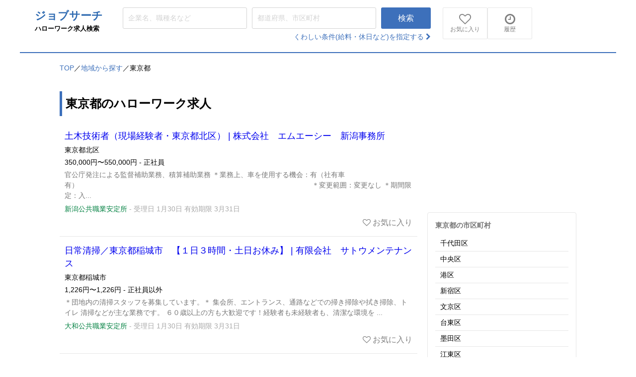

--- FILE ---
content_type: text/html; charset=utf-8
request_url: https://hellowork-search.info/prefs/13/jobs
body_size: 18481
content:
<!DOCTYPE html>
<html>
<head>
<meta content='width=device-width' http-equiv='Content-Type' name='viewport'>
<meta charset="UTF-8">
<script type="text/javascript">window.NREUM||(NREUM={});NREUM.info={"beacon":"bam.nr-data.net","errorBeacon":"bam.nr-data.net","licenseKey":"a3d4d7c0b1","applicationID":"213253333","transactionName":"cA1YRBFdClkBQx1SCVERGUARVwA=","queueTime":0,"applicationTime":7783,"agent":""}</script>
<script type="text/javascript">(window.NREUM||(NREUM={})).init={ajax:{deny_list:["bam.nr-data.net"]},feature_flags:["soft_nav"]};(window.NREUM||(NREUM={})).loader_config={licenseKey:"a3d4d7c0b1",applicationID:"213253333",browserID:"213253371"};;/*! For license information please see nr-loader-rum-1.308.0.min.js.LICENSE.txt */
(()=>{var e,t,r={163:(e,t,r)=>{"use strict";r.d(t,{j:()=>E});var n=r(384),i=r(1741);var a=r(2555);r(860).K7.genericEvents;const s="experimental.resources",o="register",c=e=>{if(!e||"string"!=typeof e)return!1;try{document.createDocumentFragment().querySelector(e)}catch{return!1}return!0};var d=r(2614),u=r(944),l=r(8122);const f="[data-nr-mask]",g=e=>(0,l.a)(e,(()=>{const e={feature_flags:[],experimental:{allow_registered_children:!1,resources:!1},mask_selector:"*",block_selector:"[data-nr-block]",mask_input_options:{color:!1,date:!1,"datetime-local":!1,email:!1,month:!1,number:!1,range:!1,search:!1,tel:!1,text:!1,time:!1,url:!1,week:!1,textarea:!1,select:!1,password:!0}};return{ajax:{deny_list:void 0,block_internal:!0,enabled:!0,autoStart:!0},api:{get allow_registered_children(){return e.feature_flags.includes(o)||e.experimental.allow_registered_children},set allow_registered_children(t){e.experimental.allow_registered_children=t},duplicate_registered_data:!1},browser_consent_mode:{enabled:!1},distributed_tracing:{enabled:void 0,exclude_newrelic_header:void 0,cors_use_newrelic_header:void 0,cors_use_tracecontext_headers:void 0,allowed_origins:void 0},get feature_flags(){return e.feature_flags},set feature_flags(t){e.feature_flags=t},generic_events:{enabled:!0,autoStart:!0},harvest:{interval:30},jserrors:{enabled:!0,autoStart:!0},logging:{enabled:!0,autoStart:!0},metrics:{enabled:!0,autoStart:!0},obfuscate:void 0,page_action:{enabled:!0},page_view_event:{enabled:!0,autoStart:!0},page_view_timing:{enabled:!0,autoStart:!0},performance:{capture_marks:!1,capture_measures:!1,capture_detail:!0,resources:{get enabled(){return e.feature_flags.includes(s)||e.experimental.resources},set enabled(t){e.experimental.resources=t},asset_types:[],first_party_domains:[],ignore_newrelic:!0}},privacy:{cookies_enabled:!0},proxy:{assets:void 0,beacon:void 0},session:{expiresMs:d.wk,inactiveMs:d.BB},session_replay:{autoStart:!0,enabled:!1,preload:!1,sampling_rate:10,error_sampling_rate:100,collect_fonts:!1,inline_images:!1,fix_stylesheets:!0,mask_all_inputs:!0,get mask_text_selector(){return e.mask_selector},set mask_text_selector(t){c(t)?e.mask_selector="".concat(t,",").concat(f):""===t||null===t?e.mask_selector=f:(0,u.R)(5,t)},get block_class(){return"nr-block"},get ignore_class(){return"nr-ignore"},get mask_text_class(){return"nr-mask"},get block_selector(){return e.block_selector},set block_selector(t){c(t)?e.block_selector+=",".concat(t):""!==t&&(0,u.R)(6,t)},get mask_input_options(){return e.mask_input_options},set mask_input_options(t){t&&"object"==typeof t?e.mask_input_options={...t,password:!0}:(0,u.R)(7,t)}},session_trace:{enabled:!0,autoStart:!0},soft_navigations:{enabled:!0,autoStart:!0},spa:{enabled:!0,autoStart:!0},ssl:void 0,user_actions:{enabled:!0,elementAttributes:["id","className","tagName","type"]}}})());var p=r(6154),m=r(9324);let h=0;const v={buildEnv:m.F3,distMethod:m.Xs,version:m.xv,originTime:p.WN},b={consented:!1},y={appMetadata:{},get consented(){return this.session?.state?.consent||b.consented},set consented(e){b.consented=e},customTransaction:void 0,denyList:void 0,disabled:!1,harvester:void 0,isolatedBacklog:!1,isRecording:!1,loaderType:void 0,maxBytes:3e4,obfuscator:void 0,onerror:void 0,ptid:void 0,releaseIds:{},session:void 0,timeKeeper:void 0,registeredEntities:[],jsAttributesMetadata:{bytes:0},get harvestCount(){return++h}},_=e=>{const t=(0,l.a)(e,y),r=Object.keys(v).reduce((e,t)=>(e[t]={value:v[t],writable:!1,configurable:!0,enumerable:!0},e),{});return Object.defineProperties(t,r)};var w=r(5701);const x=e=>{const t=e.startsWith("http");e+="/",r.p=t?e:"https://"+e};var R=r(7836),k=r(3241);const A={accountID:void 0,trustKey:void 0,agentID:void 0,licenseKey:void 0,applicationID:void 0,xpid:void 0},S=e=>(0,l.a)(e,A),T=new Set;function E(e,t={},r,s){let{init:o,info:c,loader_config:d,runtime:u={},exposed:l=!0}=t;if(!c){const e=(0,n.pV)();o=e.init,c=e.info,d=e.loader_config}e.init=g(o||{}),e.loader_config=S(d||{}),c.jsAttributes??={},p.bv&&(c.jsAttributes.isWorker=!0),e.info=(0,a.D)(c);const f=e.init,m=[c.beacon,c.errorBeacon];T.has(e.agentIdentifier)||(f.proxy.assets&&(x(f.proxy.assets),m.push(f.proxy.assets)),f.proxy.beacon&&m.push(f.proxy.beacon),e.beacons=[...m],function(e){const t=(0,n.pV)();Object.getOwnPropertyNames(i.W.prototype).forEach(r=>{const n=i.W.prototype[r];if("function"!=typeof n||"constructor"===n)return;let a=t[r];e[r]&&!1!==e.exposed&&"micro-agent"!==e.runtime?.loaderType&&(t[r]=(...t)=>{const n=e[r](...t);return a?a(...t):n})})}(e),(0,n.US)("activatedFeatures",w.B)),u.denyList=[...f.ajax.deny_list||[],...f.ajax.block_internal?m:[]],u.ptid=e.agentIdentifier,u.loaderType=r,e.runtime=_(u),T.has(e.agentIdentifier)||(e.ee=R.ee.get(e.agentIdentifier),e.exposed=l,(0,k.W)({agentIdentifier:e.agentIdentifier,drained:!!w.B?.[e.agentIdentifier],type:"lifecycle",name:"initialize",feature:void 0,data:e.config})),T.add(e.agentIdentifier)}},384:(e,t,r)=>{"use strict";r.d(t,{NT:()=>s,US:()=>u,Zm:()=>o,bQ:()=>d,dV:()=>c,pV:()=>l});var n=r(6154),i=r(1863),a=r(1910);const s={beacon:"bam.nr-data.net",errorBeacon:"bam.nr-data.net"};function o(){return n.gm.NREUM||(n.gm.NREUM={}),void 0===n.gm.newrelic&&(n.gm.newrelic=n.gm.NREUM),n.gm.NREUM}function c(){let e=o();return e.o||(e.o={ST:n.gm.setTimeout,SI:n.gm.setImmediate||n.gm.setInterval,CT:n.gm.clearTimeout,XHR:n.gm.XMLHttpRequest,REQ:n.gm.Request,EV:n.gm.Event,PR:n.gm.Promise,MO:n.gm.MutationObserver,FETCH:n.gm.fetch,WS:n.gm.WebSocket},(0,a.i)(...Object.values(e.o))),e}function d(e,t){let r=o();r.initializedAgents??={},t.initializedAt={ms:(0,i.t)(),date:new Date},r.initializedAgents[e]=t}function u(e,t){o()[e]=t}function l(){return function(){let e=o();const t=e.info||{};e.info={beacon:s.beacon,errorBeacon:s.errorBeacon,...t}}(),function(){let e=o();const t=e.init||{};e.init={...t}}(),c(),function(){let e=o();const t=e.loader_config||{};e.loader_config={...t}}(),o()}},782:(e,t,r)=>{"use strict";r.d(t,{T:()=>n});const n=r(860).K7.pageViewTiming},860:(e,t,r)=>{"use strict";r.d(t,{$J:()=>u,K7:()=>c,P3:()=>d,XX:()=>i,Yy:()=>o,df:()=>a,qY:()=>n,v4:()=>s});const n="events",i="jserrors",a="browser/blobs",s="rum",o="browser/logs",c={ajax:"ajax",genericEvents:"generic_events",jserrors:i,logging:"logging",metrics:"metrics",pageAction:"page_action",pageViewEvent:"page_view_event",pageViewTiming:"page_view_timing",sessionReplay:"session_replay",sessionTrace:"session_trace",softNav:"soft_navigations",spa:"spa"},d={[c.pageViewEvent]:1,[c.pageViewTiming]:2,[c.metrics]:3,[c.jserrors]:4,[c.spa]:5,[c.ajax]:6,[c.sessionTrace]:7,[c.softNav]:8,[c.sessionReplay]:9,[c.logging]:10,[c.genericEvents]:11},u={[c.pageViewEvent]:s,[c.pageViewTiming]:n,[c.ajax]:n,[c.spa]:n,[c.softNav]:n,[c.metrics]:i,[c.jserrors]:i,[c.sessionTrace]:a,[c.sessionReplay]:a,[c.logging]:o,[c.genericEvents]:"ins"}},944:(e,t,r)=>{"use strict";r.d(t,{R:()=>i});var n=r(3241);function i(e,t){"function"==typeof console.debug&&(console.debug("New Relic Warning: https://github.com/newrelic/newrelic-browser-agent/blob/main/docs/warning-codes.md#".concat(e),t),(0,n.W)({agentIdentifier:null,drained:null,type:"data",name:"warn",feature:"warn",data:{code:e,secondary:t}}))}},1687:(e,t,r)=>{"use strict";r.d(t,{Ak:()=>d,Ze:()=>f,x3:()=>u});var n=r(3241),i=r(7836),a=r(3606),s=r(860),o=r(2646);const c={};function d(e,t){const r={staged:!1,priority:s.P3[t]||0};l(e),c[e].get(t)||c[e].set(t,r)}function u(e,t){e&&c[e]&&(c[e].get(t)&&c[e].delete(t),p(e,t,!1),c[e].size&&g(e))}function l(e){if(!e)throw new Error("agentIdentifier required");c[e]||(c[e]=new Map)}function f(e="",t="feature",r=!1){if(l(e),!e||!c[e].get(t)||r)return p(e,t);c[e].get(t).staged=!0,g(e)}function g(e){const t=Array.from(c[e]);t.every(([e,t])=>t.staged)&&(t.sort((e,t)=>e[1].priority-t[1].priority),t.forEach(([t])=>{c[e].delete(t),p(e,t)}))}function p(e,t,r=!0){const s=e?i.ee.get(e):i.ee,c=a.i.handlers;if(!s.aborted&&s.backlog&&c){if((0,n.W)({agentIdentifier:e,type:"lifecycle",name:"drain",feature:t}),r){const e=s.backlog[t],r=c[t];if(r){for(let t=0;e&&t<e.length;++t)m(e[t],r);Object.entries(r).forEach(([e,t])=>{Object.values(t||{}).forEach(t=>{t[0]?.on&&t[0]?.context()instanceof o.y&&t[0].on(e,t[1])})})}}s.isolatedBacklog||delete c[t],s.backlog[t]=null,s.emit("drain-"+t,[])}}function m(e,t){var r=e[1];Object.values(t[r]||{}).forEach(t=>{var r=e[0];if(t[0]===r){var n=t[1],i=e[3],a=e[2];n.apply(i,a)}})}},1738:(e,t,r)=>{"use strict";r.d(t,{U:()=>g,Y:()=>f});var n=r(3241),i=r(9908),a=r(1863),s=r(944),o=r(5701),c=r(3969),d=r(8362),u=r(860),l=r(4261);function f(e,t,r,a){const f=a||r;!f||f[e]&&f[e]!==d.d.prototype[e]||(f[e]=function(){(0,i.p)(c.xV,["API/"+e+"/called"],void 0,u.K7.metrics,r.ee),(0,n.W)({agentIdentifier:r.agentIdentifier,drained:!!o.B?.[r.agentIdentifier],type:"data",name:"api",feature:l.Pl+e,data:{}});try{return t.apply(this,arguments)}catch(e){(0,s.R)(23,e)}})}function g(e,t,r,n,s){const o=e.info;null===r?delete o.jsAttributes[t]:o.jsAttributes[t]=r,(s||null===r)&&(0,i.p)(l.Pl+n,[(0,a.t)(),t,r],void 0,"session",e.ee)}},1741:(e,t,r)=>{"use strict";r.d(t,{W:()=>a});var n=r(944),i=r(4261);class a{#e(e,...t){if(this[e]!==a.prototype[e])return this[e](...t);(0,n.R)(35,e)}addPageAction(e,t){return this.#e(i.hG,e,t)}register(e){return this.#e(i.eY,e)}recordCustomEvent(e,t){return this.#e(i.fF,e,t)}setPageViewName(e,t){return this.#e(i.Fw,e,t)}setCustomAttribute(e,t,r){return this.#e(i.cD,e,t,r)}noticeError(e,t){return this.#e(i.o5,e,t)}setUserId(e,t=!1){return this.#e(i.Dl,e,t)}setApplicationVersion(e){return this.#e(i.nb,e)}setErrorHandler(e){return this.#e(i.bt,e)}addRelease(e,t){return this.#e(i.k6,e,t)}log(e,t){return this.#e(i.$9,e,t)}start(){return this.#e(i.d3)}finished(e){return this.#e(i.BL,e)}recordReplay(){return this.#e(i.CH)}pauseReplay(){return this.#e(i.Tb)}addToTrace(e){return this.#e(i.U2,e)}setCurrentRouteName(e){return this.#e(i.PA,e)}interaction(e){return this.#e(i.dT,e)}wrapLogger(e,t,r){return this.#e(i.Wb,e,t,r)}measure(e,t){return this.#e(i.V1,e,t)}consent(e){return this.#e(i.Pv,e)}}},1863:(e,t,r)=>{"use strict";function n(){return Math.floor(performance.now())}r.d(t,{t:()=>n})},1910:(e,t,r)=>{"use strict";r.d(t,{i:()=>a});var n=r(944);const i=new Map;function a(...e){return e.every(e=>{if(i.has(e))return i.get(e);const t="function"==typeof e?e.toString():"",r=t.includes("[native code]"),a=t.includes("nrWrapper");return r||a||(0,n.R)(64,e?.name||t),i.set(e,r),r})}},2555:(e,t,r)=>{"use strict";r.d(t,{D:()=>o,f:()=>s});var n=r(384),i=r(8122);const a={beacon:n.NT.beacon,errorBeacon:n.NT.errorBeacon,licenseKey:void 0,applicationID:void 0,sa:void 0,queueTime:void 0,applicationTime:void 0,ttGuid:void 0,user:void 0,account:void 0,product:void 0,extra:void 0,jsAttributes:{},userAttributes:void 0,atts:void 0,transactionName:void 0,tNamePlain:void 0};function s(e){try{return!!e.licenseKey&&!!e.errorBeacon&&!!e.applicationID}catch(e){return!1}}const o=e=>(0,i.a)(e,a)},2614:(e,t,r)=>{"use strict";r.d(t,{BB:()=>s,H3:()=>n,g:()=>d,iL:()=>c,tS:()=>o,uh:()=>i,wk:()=>a});const n="NRBA",i="SESSION",a=144e5,s=18e5,o={STARTED:"session-started",PAUSE:"session-pause",RESET:"session-reset",RESUME:"session-resume",UPDATE:"session-update"},c={SAME_TAB:"same-tab",CROSS_TAB:"cross-tab"},d={OFF:0,FULL:1,ERROR:2}},2646:(e,t,r)=>{"use strict";r.d(t,{y:()=>n});class n{constructor(e){this.contextId=e}}},2843:(e,t,r)=>{"use strict";r.d(t,{G:()=>a,u:()=>i});var n=r(3878);function i(e,t=!1,r,i){(0,n.DD)("visibilitychange",function(){if(t)return void("hidden"===document.visibilityState&&e());e(document.visibilityState)},r,i)}function a(e,t,r){(0,n.sp)("pagehide",e,t,r)}},3241:(e,t,r)=>{"use strict";r.d(t,{W:()=>a});var n=r(6154);const i="newrelic";function a(e={}){try{n.gm.dispatchEvent(new CustomEvent(i,{detail:e}))}catch(e){}}},3606:(e,t,r)=>{"use strict";r.d(t,{i:()=>a});var n=r(9908);a.on=s;var i=a.handlers={};function a(e,t,r,a){s(a||n.d,i,e,t,r)}function s(e,t,r,i,a){a||(a="feature"),e||(e=n.d);var s=t[a]=t[a]||{};(s[r]=s[r]||[]).push([e,i])}},3878:(e,t,r)=>{"use strict";function n(e,t){return{capture:e,passive:!1,signal:t}}function i(e,t,r=!1,i){window.addEventListener(e,t,n(r,i))}function a(e,t,r=!1,i){document.addEventListener(e,t,n(r,i))}r.d(t,{DD:()=>a,jT:()=>n,sp:()=>i})},3969:(e,t,r)=>{"use strict";r.d(t,{TZ:()=>n,XG:()=>o,rs:()=>i,xV:()=>s,z_:()=>a});const n=r(860).K7.metrics,i="sm",a="cm",s="storeSupportabilityMetrics",o="storeEventMetrics"},4234:(e,t,r)=>{"use strict";r.d(t,{W:()=>a});var n=r(7836),i=r(1687);class a{constructor(e,t){this.agentIdentifier=e,this.ee=n.ee.get(e),this.featureName=t,this.blocked=!1}deregisterDrain(){(0,i.x3)(this.agentIdentifier,this.featureName)}}},4261:(e,t,r)=>{"use strict";r.d(t,{$9:()=>d,BL:()=>o,CH:()=>g,Dl:()=>_,Fw:()=>y,PA:()=>h,Pl:()=>n,Pv:()=>k,Tb:()=>l,U2:()=>a,V1:()=>R,Wb:()=>x,bt:()=>b,cD:()=>v,d3:()=>w,dT:()=>c,eY:()=>p,fF:()=>f,hG:()=>i,k6:()=>s,nb:()=>m,o5:()=>u});const n="api-",i="addPageAction",a="addToTrace",s="addRelease",o="finished",c="interaction",d="log",u="noticeError",l="pauseReplay",f="recordCustomEvent",g="recordReplay",p="register",m="setApplicationVersion",h="setCurrentRouteName",v="setCustomAttribute",b="setErrorHandler",y="setPageViewName",_="setUserId",w="start",x="wrapLogger",R="measure",k="consent"},5289:(e,t,r)=>{"use strict";r.d(t,{GG:()=>s,Qr:()=>c,sB:()=>o});var n=r(3878),i=r(6389);function a(){return"undefined"==typeof document||"complete"===document.readyState}function s(e,t){if(a())return e();const r=(0,i.J)(e),s=setInterval(()=>{a()&&(clearInterval(s),r())},500);(0,n.sp)("load",r,t)}function o(e){if(a())return e();(0,n.DD)("DOMContentLoaded",e)}function c(e){if(a())return e();(0,n.sp)("popstate",e)}},5607:(e,t,r)=>{"use strict";r.d(t,{W:()=>n});const n=(0,r(9566).bz)()},5701:(e,t,r)=>{"use strict";r.d(t,{B:()=>a,t:()=>s});var n=r(3241);const i=new Set,a={};function s(e,t){const r=t.agentIdentifier;a[r]??={},e&&"object"==typeof e&&(i.has(r)||(t.ee.emit("rumresp",[e]),a[r]=e,i.add(r),(0,n.W)({agentIdentifier:r,loaded:!0,drained:!0,type:"lifecycle",name:"load",feature:void 0,data:e})))}},6154:(e,t,r)=>{"use strict";r.d(t,{OF:()=>c,RI:()=>i,WN:()=>u,bv:()=>a,eN:()=>l,gm:()=>s,mw:()=>o,sb:()=>d});var n=r(1863);const i="undefined"!=typeof window&&!!window.document,a="undefined"!=typeof WorkerGlobalScope&&("undefined"!=typeof self&&self instanceof WorkerGlobalScope&&self.navigator instanceof WorkerNavigator||"undefined"!=typeof globalThis&&globalThis instanceof WorkerGlobalScope&&globalThis.navigator instanceof WorkerNavigator),s=i?window:"undefined"!=typeof WorkerGlobalScope&&("undefined"!=typeof self&&self instanceof WorkerGlobalScope&&self||"undefined"!=typeof globalThis&&globalThis instanceof WorkerGlobalScope&&globalThis),o=Boolean("hidden"===s?.document?.visibilityState),c=/iPad|iPhone|iPod/.test(s.navigator?.userAgent),d=c&&"undefined"==typeof SharedWorker,u=((()=>{const e=s.navigator?.userAgent?.match(/Firefox[/\s](\d+\.\d+)/);Array.isArray(e)&&e.length>=2&&e[1]})(),Date.now()-(0,n.t)()),l=()=>"undefined"!=typeof PerformanceNavigationTiming&&s?.performance?.getEntriesByType("navigation")?.[0]?.responseStart},6389:(e,t,r)=>{"use strict";function n(e,t=500,r={}){const n=r?.leading||!1;let i;return(...r)=>{n&&void 0===i&&(e.apply(this,r),i=setTimeout(()=>{i=clearTimeout(i)},t)),n||(clearTimeout(i),i=setTimeout(()=>{e.apply(this,r)},t))}}function i(e){let t=!1;return(...r)=>{t||(t=!0,e.apply(this,r))}}r.d(t,{J:()=>i,s:()=>n})},6630:(e,t,r)=>{"use strict";r.d(t,{T:()=>n});const n=r(860).K7.pageViewEvent},7699:(e,t,r)=>{"use strict";r.d(t,{It:()=>a,KC:()=>o,No:()=>i,qh:()=>s});var n=r(860);const i=16e3,a=1e6,s="SESSION_ERROR",o={[n.K7.logging]:!0,[n.K7.genericEvents]:!1,[n.K7.jserrors]:!1,[n.K7.ajax]:!1}},7836:(e,t,r)=>{"use strict";r.d(t,{P:()=>o,ee:()=>c});var n=r(384),i=r(8990),a=r(2646),s=r(5607);const o="nr@context:".concat(s.W),c=function e(t,r){var n={},s={},u={},l=!1;try{l=16===r.length&&d.initializedAgents?.[r]?.runtime.isolatedBacklog}catch(e){}var f={on:p,addEventListener:p,removeEventListener:function(e,t){var r=n[e];if(!r)return;for(var i=0;i<r.length;i++)r[i]===t&&r.splice(i,1)},emit:function(e,r,n,i,a){!1!==a&&(a=!0);if(c.aborted&&!i)return;t&&a&&t.emit(e,r,n);var o=g(n);m(e).forEach(e=>{e.apply(o,r)});var d=v()[s[e]];d&&d.push([f,e,r,o]);return o},get:h,listeners:m,context:g,buffer:function(e,t){const r=v();if(t=t||"feature",f.aborted)return;Object.entries(e||{}).forEach(([e,n])=>{s[n]=t,t in r||(r[t]=[])})},abort:function(){f._aborted=!0,Object.keys(f.backlog).forEach(e=>{delete f.backlog[e]})},isBuffering:function(e){return!!v()[s[e]]},debugId:r,backlog:l?{}:t&&"object"==typeof t.backlog?t.backlog:{},isolatedBacklog:l};return Object.defineProperty(f,"aborted",{get:()=>{let e=f._aborted||!1;return e||(t&&(e=t.aborted),e)}}),f;function g(e){return e&&e instanceof a.y?e:e?(0,i.I)(e,o,()=>new a.y(o)):new a.y(o)}function p(e,t){n[e]=m(e).concat(t)}function m(e){return n[e]||[]}function h(t){return u[t]=u[t]||e(f,t)}function v(){return f.backlog}}(void 0,"globalEE"),d=(0,n.Zm)();d.ee||(d.ee=c)},8122:(e,t,r)=>{"use strict";r.d(t,{a:()=>i});var n=r(944);function i(e,t){try{if(!e||"object"!=typeof e)return(0,n.R)(3);if(!t||"object"!=typeof t)return(0,n.R)(4);const r=Object.create(Object.getPrototypeOf(t),Object.getOwnPropertyDescriptors(t)),a=0===Object.keys(r).length?e:r;for(let s in a)if(void 0!==e[s])try{if(null===e[s]){r[s]=null;continue}Array.isArray(e[s])&&Array.isArray(t[s])?r[s]=Array.from(new Set([...e[s],...t[s]])):"object"==typeof e[s]&&"object"==typeof t[s]?r[s]=i(e[s],t[s]):r[s]=e[s]}catch(e){r[s]||(0,n.R)(1,e)}return r}catch(e){(0,n.R)(2,e)}}},8362:(e,t,r)=>{"use strict";r.d(t,{d:()=>a});var n=r(9566),i=r(1741);class a extends i.W{agentIdentifier=(0,n.LA)(16)}},8374:(e,t,r)=>{r.nc=(()=>{try{return document?.currentScript?.nonce}catch(e){}return""})()},8990:(e,t,r)=>{"use strict";r.d(t,{I:()=>i});var n=Object.prototype.hasOwnProperty;function i(e,t,r){if(n.call(e,t))return e[t];var i=r();if(Object.defineProperty&&Object.keys)try{return Object.defineProperty(e,t,{value:i,writable:!0,enumerable:!1}),i}catch(e){}return e[t]=i,i}},9324:(e,t,r)=>{"use strict";r.d(t,{F3:()=>i,Xs:()=>a,xv:()=>n});const n="1.308.0",i="PROD",a="CDN"},9566:(e,t,r)=>{"use strict";r.d(t,{LA:()=>o,bz:()=>s});var n=r(6154);const i="xxxxxxxx-xxxx-4xxx-yxxx-xxxxxxxxxxxx";function a(e,t){return e?15&e[t]:16*Math.random()|0}function s(){const e=n.gm?.crypto||n.gm?.msCrypto;let t,r=0;return e&&e.getRandomValues&&(t=e.getRandomValues(new Uint8Array(30))),i.split("").map(e=>"x"===e?a(t,r++).toString(16):"y"===e?(3&a()|8).toString(16):e).join("")}function o(e){const t=n.gm?.crypto||n.gm?.msCrypto;let r,i=0;t&&t.getRandomValues&&(r=t.getRandomValues(new Uint8Array(e)));const s=[];for(var o=0;o<e;o++)s.push(a(r,i++).toString(16));return s.join("")}},9908:(e,t,r)=>{"use strict";r.d(t,{d:()=>n,p:()=>i});var n=r(7836).ee.get("handle");function i(e,t,r,i,a){a?(a.buffer([e],i),a.emit(e,t,r)):(n.buffer([e],i),n.emit(e,t,r))}}},n={};function i(e){var t=n[e];if(void 0!==t)return t.exports;var a=n[e]={exports:{}};return r[e](a,a.exports,i),a.exports}i.m=r,i.d=(e,t)=>{for(var r in t)i.o(t,r)&&!i.o(e,r)&&Object.defineProperty(e,r,{enumerable:!0,get:t[r]})},i.f={},i.e=e=>Promise.all(Object.keys(i.f).reduce((t,r)=>(i.f[r](e,t),t),[])),i.u=e=>"nr-rum-1.308.0.min.js",i.o=(e,t)=>Object.prototype.hasOwnProperty.call(e,t),e={},t="NRBA-1.308.0.PROD:",i.l=(r,n,a,s)=>{if(e[r])e[r].push(n);else{var o,c;if(void 0!==a)for(var d=document.getElementsByTagName("script"),u=0;u<d.length;u++){var l=d[u];if(l.getAttribute("src")==r||l.getAttribute("data-webpack")==t+a){o=l;break}}if(!o){c=!0;var f={296:"sha512-+MIMDsOcckGXa1EdWHqFNv7P+JUkd5kQwCBr3KE6uCvnsBNUrdSt4a/3/L4j4TxtnaMNjHpza2/erNQbpacJQA=="};(o=document.createElement("script")).charset="utf-8",i.nc&&o.setAttribute("nonce",i.nc),o.setAttribute("data-webpack",t+a),o.src=r,0!==o.src.indexOf(window.location.origin+"/")&&(o.crossOrigin="anonymous"),f[s]&&(o.integrity=f[s])}e[r]=[n];var g=(t,n)=>{o.onerror=o.onload=null,clearTimeout(p);var i=e[r];if(delete e[r],o.parentNode&&o.parentNode.removeChild(o),i&&i.forEach(e=>e(n)),t)return t(n)},p=setTimeout(g.bind(null,void 0,{type:"timeout",target:o}),12e4);o.onerror=g.bind(null,o.onerror),o.onload=g.bind(null,o.onload),c&&document.head.appendChild(o)}},i.r=e=>{"undefined"!=typeof Symbol&&Symbol.toStringTag&&Object.defineProperty(e,Symbol.toStringTag,{value:"Module"}),Object.defineProperty(e,"__esModule",{value:!0})},i.p="https://js-agent.newrelic.com/",(()=>{var e={374:0,840:0};i.f.j=(t,r)=>{var n=i.o(e,t)?e[t]:void 0;if(0!==n)if(n)r.push(n[2]);else{var a=new Promise((r,i)=>n=e[t]=[r,i]);r.push(n[2]=a);var s=i.p+i.u(t),o=new Error;i.l(s,r=>{if(i.o(e,t)&&(0!==(n=e[t])&&(e[t]=void 0),n)){var a=r&&("load"===r.type?"missing":r.type),s=r&&r.target&&r.target.src;o.message="Loading chunk "+t+" failed: ("+a+": "+s+")",o.name="ChunkLoadError",o.type=a,o.request=s,n[1](o)}},"chunk-"+t,t)}};var t=(t,r)=>{var n,a,[s,o,c]=r,d=0;if(s.some(t=>0!==e[t])){for(n in o)i.o(o,n)&&(i.m[n]=o[n]);if(c)c(i)}for(t&&t(r);d<s.length;d++)a=s[d],i.o(e,a)&&e[a]&&e[a][0](),e[a]=0},r=self["webpackChunk:NRBA-1.308.0.PROD"]=self["webpackChunk:NRBA-1.308.0.PROD"]||[];r.forEach(t.bind(null,0)),r.push=t.bind(null,r.push.bind(r))})(),(()=>{"use strict";i(8374);var e=i(8362),t=i(860);const r=Object.values(t.K7);var n=i(163);var a=i(9908),s=i(1863),o=i(4261),c=i(1738);var d=i(1687),u=i(4234),l=i(5289),f=i(6154),g=i(944),p=i(384);const m=e=>f.RI&&!0===e?.privacy.cookies_enabled;function h(e){return!!(0,p.dV)().o.MO&&m(e)&&!0===e?.session_trace.enabled}var v=i(6389),b=i(7699);class y extends u.W{constructor(e,t){super(e.agentIdentifier,t),this.agentRef=e,this.abortHandler=void 0,this.featAggregate=void 0,this.loadedSuccessfully=void 0,this.onAggregateImported=new Promise(e=>{this.loadedSuccessfully=e}),this.deferred=Promise.resolve(),!1===e.init[this.featureName].autoStart?this.deferred=new Promise((t,r)=>{this.ee.on("manual-start-all",(0,v.J)(()=>{(0,d.Ak)(e.agentIdentifier,this.featureName),t()}))}):(0,d.Ak)(e.agentIdentifier,t)}importAggregator(e,t,r={}){if(this.featAggregate)return;const n=async()=>{let n;await this.deferred;try{if(m(e.init)){const{setupAgentSession:t}=await i.e(296).then(i.bind(i,3305));n=t(e)}}catch(e){(0,g.R)(20,e),this.ee.emit("internal-error",[e]),(0,a.p)(b.qh,[e],void 0,this.featureName,this.ee)}try{if(!this.#t(this.featureName,n,e.init))return(0,d.Ze)(this.agentIdentifier,this.featureName),void this.loadedSuccessfully(!1);const{Aggregate:i}=await t();this.featAggregate=new i(e,r),e.runtime.harvester.initializedAggregates.push(this.featAggregate),this.loadedSuccessfully(!0)}catch(e){(0,g.R)(34,e),this.abortHandler?.(),(0,d.Ze)(this.agentIdentifier,this.featureName,!0),this.loadedSuccessfully(!1),this.ee&&this.ee.abort()}};f.RI?(0,l.GG)(()=>n(),!0):n()}#t(e,r,n){if(this.blocked)return!1;switch(e){case t.K7.sessionReplay:return h(n)&&!!r;case t.K7.sessionTrace:return!!r;default:return!0}}}var _=i(6630),w=i(2614),x=i(3241);class R extends y{static featureName=_.T;constructor(e){var t;super(e,_.T),this.setupInspectionEvents(e.agentIdentifier),t=e,(0,c.Y)(o.Fw,function(e,r){"string"==typeof e&&("/"!==e.charAt(0)&&(e="/"+e),t.runtime.customTransaction=(r||"http://custom.transaction")+e,(0,a.p)(o.Pl+o.Fw,[(0,s.t)()],void 0,void 0,t.ee))},t),this.importAggregator(e,()=>i.e(296).then(i.bind(i,3943)))}setupInspectionEvents(e){const t=(t,r)=>{t&&(0,x.W)({agentIdentifier:e,timeStamp:t.timeStamp,loaded:"complete"===t.target.readyState,type:"window",name:r,data:t.target.location+""})};(0,l.sB)(e=>{t(e,"DOMContentLoaded")}),(0,l.GG)(e=>{t(e,"load")}),(0,l.Qr)(e=>{t(e,"navigate")}),this.ee.on(w.tS.UPDATE,(t,r)=>{(0,x.W)({agentIdentifier:e,type:"lifecycle",name:"session",data:r})})}}class k extends e.d{constructor(e){var t;(super(),f.gm)?(this.features={},(0,p.bQ)(this.agentIdentifier,this),this.desiredFeatures=new Set(e.features||[]),this.desiredFeatures.add(R),(0,n.j)(this,e,e.loaderType||"agent"),t=this,(0,c.Y)(o.cD,function(e,r,n=!1){if("string"==typeof e){if(["string","number","boolean"].includes(typeof r)||null===r)return(0,c.U)(t,e,r,o.cD,n);(0,g.R)(40,typeof r)}else(0,g.R)(39,typeof e)},t),function(e){(0,c.Y)(o.Dl,function(t,r=!1){if("string"!=typeof t&&null!==t)return void(0,g.R)(41,typeof t);const n=e.info.jsAttributes["enduser.id"];r&&null!=n&&n!==t?(0,a.p)(o.Pl+"setUserIdAndResetSession",[t],void 0,"session",e.ee):(0,c.U)(e,"enduser.id",t,o.Dl,!0)},e)}(this),function(e){(0,c.Y)(o.nb,function(t){if("string"==typeof t||null===t)return(0,c.U)(e,"application.version",t,o.nb,!1);(0,g.R)(42,typeof t)},e)}(this),function(e){(0,c.Y)(o.d3,function(){e.ee.emit("manual-start-all")},e)}(this),function(e){(0,c.Y)(o.Pv,function(t=!0){if("boolean"==typeof t){if((0,a.p)(o.Pl+o.Pv,[t],void 0,"session",e.ee),e.runtime.consented=t,t){const t=e.features.page_view_event;t.onAggregateImported.then(e=>{const r=t.featAggregate;e&&!r.sentRum&&r.sendRum()})}}else(0,g.R)(65,typeof t)},e)}(this),this.run()):(0,g.R)(21)}get config(){return{info:this.info,init:this.init,loader_config:this.loader_config,runtime:this.runtime}}get api(){return this}run(){try{const e=function(e){const t={};return r.forEach(r=>{t[r]=!!e[r]?.enabled}),t}(this.init),n=[...this.desiredFeatures];n.sort((e,r)=>t.P3[e.featureName]-t.P3[r.featureName]),n.forEach(r=>{if(!e[r.featureName]&&r.featureName!==t.K7.pageViewEvent)return;if(r.featureName===t.K7.spa)return void(0,g.R)(67);const n=function(e){switch(e){case t.K7.ajax:return[t.K7.jserrors];case t.K7.sessionTrace:return[t.K7.ajax,t.K7.pageViewEvent];case t.K7.sessionReplay:return[t.K7.sessionTrace];case t.K7.pageViewTiming:return[t.K7.pageViewEvent];default:return[]}}(r.featureName).filter(e=>!(e in this.features));n.length>0&&(0,g.R)(36,{targetFeature:r.featureName,missingDependencies:n}),this.features[r.featureName]=new r(this)})}catch(e){(0,g.R)(22,e);for(const e in this.features)this.features[e].abortHandler?.();const t=(0,p.Zm)();delete t.initializedAgents[this.agentIdentifier]?.features,delete this.sharedAggregator;return t.ee.get(this.agentIdentifier).abort(),!1}}}var A=i(2843),S=i(782);class T extends y{static featureName=S.T;constructor(e){super(e,S.T),f.RI&&((0,A.u)(()=>(0,a.p)("docHidden",[(0,s.t)()],void 0,S.T,this.ee),!0),(0,A.G)(()=>(0,a.p)("winPagehide",[(0,s.t)()],void 0,S.T,this.ee)),this.importAggregator(e,()=>i.e(296).then(i.bind(i,2117))))}}var E=i(3969);class I extends y{static featureName=E.TZ;constructor(e){super(e,E.TZ),f.RI&&document.addEventListener("securitypolicyviolation",e=>{(0,a.p)(E.xV,["Generic/CSPViolation/Detected"],void 0,this.featureName,this.ee)}),this.importAggregator(e,()=>i.e(296).then(i.bind(i,9623)))}}new k({features:[R,T,I],loaderType:"lite"})})()})();</script>
<title>東京都のハローワーク求人（29639件）</title>
<meta name="description" content="東京都のハローワーク求人（29639件）です。ハローワークの求人情報を窓口に行くことなく検索できます。フリーワードで職種や地域名から調べることが可能です。正社員・アルバイト・パート・派遣の仕事・転職・採用情報をまとめて検索して自分にあった求人を探しましょう。">
<meta property="og:title" content="ハローワーク求人検索のジョブサーチ">
<meta property="og:type" content="website">
<meta property="og:url" content="https://hellowork-search.info/prefs/13/jobs">
<meta property="og:site_name" content="ハローワーク求人検索のジョブサーチ">
<meta property="og:description" content="ハローワーク求人検索のジョブサーチは、ハローワークに掲載されている求人をハローワークに行くことなく、無料で簡単に検索出来るサービスです。">
<meta property="og:locale" content="ja_JP">
<meta name="csrf-param" content="authenticity_token" />
<meta name="csrf-token" content="1UiQiZXbli2r6CYY6esIfME+muYv83a2/1AtpowDat21kT08B2HfskKgcuH3eUZ57Ll7yY/QPTjIbW0LBzTXrw==" />
<link rel="stylesheet" media="all" href="/assets/pc/application-5476f166a90b211977897390631553aeeb3060b89c02c11f035f2c64d90d248a.css" />
<script src="/assets/application-63719690ad6a04091668ace62fcafc0811c201be36b174d673f49d18265f7906.js"></script>
<!-- Google Tag Manager -->
<script>
  (function(w,d,s,l,i){w[l]=w[l]||[];w[l].push({'gtm.start':
  new Date().getTime(),event:'gtm.js'});var f=d.getElementsByTagName(s)[0],
  j=d.createElement(s),dl=l!='dataLayer'?'&l='+l:'';j.async=true;j.src=
  'https://www.googletagmanager.com/gtm.js?id='+i+dl;f.parentNode.insertBefore(j,f);
  })(window,document,'script','dataLayer','GTM-MV8C8HG');
</script>
<!-- End Google Tag Manager -->

<link href='/assets/favicon-051045c3b5b003bc22235e9c6dd9d1ae3b2b0f813f8f387c274eb1056c1b3406.ico' rel='shortcut icon'>
<script async='async' src='https://www.google.com/adsense/search/ads.js'></script>
<script>
  (function(g,o){g[o]=g[o]||function(){(g[o]['q']=g[o]['q']||[]).push(
  arguments)},g[o]['t']=1*new Date})(window,'_googCsa');
</script>

<script async='' src='https://securepubads.g.doubleclick.net/tag/js/gpt.js'></script>
<script>
  window.googletag = window.googletag || {cmd: []};
  googletag.cmd.push(function() {
    googletag.defineSlot('/62532913,21913386034/p_hellowork-search_300x250_right1_29270', [[300, 250], [336, 280]], 'div-gpt-ad-1652672982990-0').addService(googletag.pubads());
    googletag.pubads().enableSingleRequest();
    googletag.enableServices();
  });
</script>

</head>
<body>
<!-- 下記タグ群を広告を挿入したい位置に記載してください -->
<link as='script' href='https://pdn.adingo.jp/p.js' rel='preload'>
<link crossorigin='use-credentials' href='https://sh.adingo.jp' rel='preconnect'>
<!-- fluct ユニット名「ハローワーク求人検索_728x90_Web_PC_オーバーレイ_オーバーレイ」 -->
<div class='fluct-unit-1000242039'></div>
<!-- fluct グループ名「ハローワーク求人検索_728x90_Web_オーバーレイ_オーバーレイ」 -->
<script async='' src='https://pdn.adingo.jp/p.js' type='text/javascript'></script>
<script>
  var fluctAdScript = fluctAdScript || {};
  fluctAdScript.cmd = fluctAdScript.cmd || [];
  fluctAdScript.cmd.push(function (cmd) {
    cmd.setGamTargetingMap('%%PATTERN:TARGETINGMAP%%');
    cmd.loadByGroup("1000146161");
    cmd.display(".fluct-unit-1000242039", "1000242039");
  });
</script>

<!-- Google Tag Manager (noscript) -->
<noscript><iframe src="https://www.googletagmanager.com/ns.html?id=GTM-MV8C8HG"
height="0" width="0" style="display:none;visibility:hidden"></iframe></noscript>
<!-- End Google Tag Manager (noscript) -->

<div class='header'>
<a class="header__logo" href="/"><div class='name'>
ジョブサーチ
</div>
<div class='catchcopy'>
ハローワーク求人検索
</div>
</a><div class='header-search-container'>
<form class="header__form" action="/jobs/search" accept-charset="UTF-8" method="get"><input name="utf8" type="hidden" value="&#x2713;" />
<input type="text" name="q" id="q" placeholder="企業名、職種名など" class="header__form-search-field" />
<input type="text" name="l" id="l" placeholder="都道府県、市区町村" class="header__form-search-field" />
<button name="button" type="submit" class="header__form-btn">検索</button>
</form>

<div class='custom-search-link'>
<a href="/jobs/custom_search">くわしい条件(給料・休日など)を指定する
<i class="fa fa-chevron-right"></i>
</a></div>
</div>
<a class="header__btn" href="/favorite"><i class="fa fa-heart-o"></i>
お気に入り
</a><a class="header__btn" href="/search_history"><i class="fa fa-clock-o"></i>
履歴
</a></div>
<div class='breadcrumbs-section'>
<div class="breadcrumbs"><a href="/">TOP</a>／<a href="/prefs">地域から探す</a>／<span class="current">東京都</span></div>
</div>
<div class='wrapper'>
<main class='main'>
<h1 class='heading'>東京都のハローワーク求人</h1>
<div class='job-item'>
<a class="job-item__main" href="/jobs/39986329"><div class='job-item__title'>
土木技術者（現場経験者・東京都北区）
|
株式会社　エムエーシー　新潟事務所
</div>
<div class='job-item__info'>
東京都北区
</div>
<div class='job-item__info'>
350,000円〜550,000円 - 正社員
</div>
<div class='job-item__sub-info'>
官公庁発注による監督補助業務、積算補助業務＊業務上、車を使用する機会：有（社有車有）　　　　　　　　　　　　　　　　　　　　　　　　　　　　　　　　　＊変更範囲：変更なし＊期間限定：入...
</div>
<div class='job-item__meta-info'>
<div class='job-item__meta-info-office'>
新潟公共職業安定所
</div>
 - 
受理日
1月30日
有効期限
3月31日
</div>
</a><div class='job-item__sub'>
<div class='job-item__fav' data-id='39986329'>
<i class="fa fa-heart-o"></i>
お気に入り
</div>
</div>
</div>

<div class='job-item'>
<a class="job-item__main" href="/jobs/39986248"><div class='job-item__title'>
日常清掃／東京都稲城市　【１日３時間・土日お休み】
|
有限会社　サトウメンテナンス
</div>
<div class='job-item__info'>
東京都稲城市
</div>
<div class='job-item__info'>
1,226円〜1,226円 - 正社員以外
</div>
<div class='job-item__sub-info'>
＊団地内の清掃スタッフを募集しています。＊集会所、エントランス、通路などでの掃き掃除や拭き掃除、トイレ清掃などが主な業務です。６０歳以上の方も大歓迎です！経験者も未経験者も、清潔な環境を...
</div>
<div class='job-item__meta-info'>
<div class='job-item__meta-info-office'>
大和公共職業安定所
</div>
 - 
受理日
1月30日
有効期限
3月31日
</div>
</a><div class='job-item__sub'>
<div class='job-item__fav' data-id='39986248'>
<i class="fa fa-heart-o"></i>
お気に入り
</div>
</div>
</div>

<div class='job-item'>
<a class="job-item__main" href="/jobs/39986176"><div class='job-item__title'>
警備員（館内警備）／東京都港区
|
株式会社ＣＳＴ
</div>
<div class='job-item__info'>
東京都港区
</div>
<div class='job-item__info'>
1,250円〜1,250円 - 正社員以外
</div>
<div class='job-item__sub-info'>
施設内における出入管理・警備業務　　　　　　　　　　　　　　　　　　　〔変更範囲：変更なし〕
</div>
<div class='job-item__meta-info'>
<div class='job-item__meta-info-office'>
厚木公共職業安定所
</div>
 - 
受理日
1月30日
有効期限
3月31日
</div>
</a><div class='job-item__sub'>
<div class='job-item__fav' data-id='39986176'>
<i class="fa fa-heart-o"></i>
お気に入り
</div>
</div>
</div>

<div class='job-item'>
<a class="job-item__main" href="/jobs/39986158"><div class='job-item__title'>
福祉用具の配送業務／小金井センター
|
プライムケア東京　株式会社
</div>
<div class='job-item__info'>
東京都小金井市
</div>
<div class='job-item__info'>
210,000円〜300,000円 - 正社員
</div>
<div class='job-item__sub-info'>
当社は、福祉用具の卸レンタル、販売関連業務を行っており、小金井センターでの配送を担当していただきます。業務内容は以下の通りです。・契約済み事業所に対する納品・回収、配送業務　ハイエース...
</div>
<div class='job-item__meta-info'>
<div class='job-item__meta-info-office'>
厚木公共職業安定所
</div>
 - 
受理日
1月30日
有効期限
3月31日
</div>
</a><div class='job-item__sub'>
<div class='job-item__fav' data-id='39986158'>
<i class="fa fa-heart-o"></i>
お気に入り
</div>
</div>
</div>

<div class='job-item'>
<a class="job-item__main" href="/jobs/39986157"><div class='job-item__title'>
一般事務（小金井センター）
|
プライムケア東京　株式会社
</div>
<div class='job-item__info'>
東京都小金井市
</div>
<div class='job-item__info'>
195,000円〜210,000円 - 正社員
</div>
<div class='job-item__sub-info'>
福祉用具の卸レンタル・販売関連業務を行っており、小金井センターでの事務を担当していただきます。＊契約事業所様からの電話・ＦＡＸ対応＊来客対応　数件／１日＊データ入力（専用のシステムへ入力...
</div>
<div class='job-item__meta-info'>
<div class='job-item__meta-info-office'>
厚木公共職業安定所
</div>
 - 
受理日
1月30日
有効期限
3月31日
</div>
</a><div class='job-item__sub'>
<div class='job-item__fav' data-id='39986157'>
<i class="fa fa-heart-o"></i>
お気に入り
</div>
</div>
</div>

<div class='job-item'>
<a class="job-item__main" href="/jobs/39986152"><div class='job-item__title'>
福祉用具の配送業務／東京支店【八王子】
|
プライムケア東京　株式会社
</div>
<div class='job-item__info'>
東京都八王子市
</div>
<div class='job-item__info'>
210,000円〜300,000円 - 正社員
</div>
<div class='job-item__sub-info'>
当社は、福祉用具の卸レンタル、販売関連業務を行っており、東京支店での配送を担当していただきます。業務内容は以下の通りです。・介護事業所に対する納品・回収、配送業務　ハイエースクラスの１...
</div>
<div class='job-item__meta-info'>
<div class='job-item__meta-info-office'>
厚木公共職業安定所
</div>
 - 
受理日
1月30日
有効期限
3月31日
</div>
</a><div class='job-item__sub'>
<div class='job-item__fav' data-id='39986152'>
<i class="fa fa-heart-o"></i>
お気に入り
</div>
</div>
</div>

<div class='job-item'>
<a class="job-item__main" href="/jobs/39986145"><div class='job-item__title'>
障害者雇用の採用担当＊全国出張あり＊７時間勤務
|
株式会社オープンアップウィズ
</div>
<div class='job-item__info'>
東京都町田市
</div>
<div class='job-item__info'>
250,000円〜290,000円 - 正社員
</div>
<div class='job-item__sub-info'>
特例子会社として、障害のある社員の活躍を促進しています。フルリモートで勤務する障害のある方の採用が主担当となり、採用推進から就業環境の整備まで幅広く関与いただきます。担当業務は一人で抱える...
</div>
<div class='job-item__meta-info'>
<div class='job-item__meta-info-office'>
相模原公共職業安定所
</div>
 - 
受理日
1月30日
有効期限
3月31日
</div>
</a><div class='job-item__sub'>
<div class='job-item__fav' data-id='39986145'>
<i class="fa fa-heart-o"></i>
お気に入り
</div>
</div>
</div>

<div class='job-item'>
<a class="job-item__main" href="/jobs/39986132"><div class='job-item__title'>
店舗駐車場警備員（資格必要）・直行直帰【杉並】
|
神奈川中央警備保障　株式会社
</div>
<div class='job-item__info'>
東京都杉並区
</div>
<div class='job-item__info'>
1,480円〜1,480円 - 正社員以外
</div>
<div class='job-item__sub-info'>
勤務開始前２０時間以上の研修からスタートなので初勤務前も安心６０代７０代の方も活躍中！同一現場での年間通じて安定した勤務先です。更衣室・休憩室あり。【仕事の内容】スーパー搬入口出入に伴...
</div>
<div class='job-item__meta-info'>
<div class='job-item__meta-info-office'>
相模原公共職業安定所
</div>
 - 
受理日
1月30日
有効期限
3月31日
</div>
</a><div class='job-item__sub'>
<div class='job-item__fav' data-id='39986132'>
<i class="fa fa-heart-o"></i>
お気に入り
</div>
</div>
</div>

<div class='job-item'>
<a class="job-item__main" href="/jobs/39986131"><div class='job-item__title'>
店舗駐車場ご案内スタッフ　警備員・直行直帰【杉並】
|
神奈川中央警備保障　株式会社
</div>
<div class='job-item__info'>
東京都杉並区
</div>
<div class='job-item__info'>
1,230円〜1,260円 - 正社員以外
</div>
<div class='job-item__sub-info'>
勤務開始前２０時間以上の研修からスタートなので未経験者も安心６０代７０代の方も活躍中！駐車場入口の為スピードを落としたお車を相手にする為難しくありません。【仕事の内容】ご来店のお客様車...
</div>
<div class='job-item__meta-info'>
<div class='job-item__meta-info-office'>
相模原公共職業安定所
</div>
 - 
受理日
1月30日
有効期限
3月31日
</div>
</a><div class='job-item__sub'>
<div class='job-item__fav' data-id='39986131'>
<i class="fa fa-heart-o"></i>
お気に入り
</div>
</div>
</div>

<div class='job-item'>
<a class="job-item__main" href="/jobs/39986130"><div class='job-item__title'>
店舗駐車場案内スタッフ　調布
|
神奈川中央警備保障　株式会社
</div>
<div class='job-item__info'>
東京都調布市
</div>
<div class='job-item__info'>
212,544円〜217,728円 - 正社員
</div>
<div class='job-item__sub-info'>
【仕事の内容】・ご来店のお客様の車両が駐車場へ安心して入退場頂けるよう　サポートして頂きます。・車両入退場時の歩道の安全確保を行って頂きます。・特別な技術は必要ありません。　丁寧な対応...
</div>
<div class='job-item__meta-info'>
<div class='job-item__meta-info-office'>
相模原公共職業安定所
</div>
 - 
受理日
1月30日
有効期限
3月31日
</div>
</a><div class='job-item__sub'>
<div class='job-item__fav' data-id='39986130'>
<i class="fa fa-heart-o"></i>
お気に入り
</div>
</div>
</div>

<div class='job-item'>
<a class="job-item__main" href="/jobs/39986064"><div class='job-item__title'>
【残業無】学校給食の調理補助パート（町田市立鶴川第二小）
|
株式会社　サンユー
</div>
<div class='job-item__info'>
東京都町田市
</div>
<div class='job-item__info'>
1,230円〜1,230円 - 正社員以外
</div>
<div class='job-item__sub-info'>
＊食材の検収と下処理、カット　＊社員が給食を調理する時の補助＊完成した給食を食缶に移し、配膳ワゴンの運搬及び清掃＊食器洗浄と給食室の清掃及び片付け約５７７食、心を込めて調理しています。未...
</div>
<div class='job-item__meta-info'>
<div class='job-item__meta-info-office'>
平塚公共職業安定所
</div>
 - 
受理日
1月30日
有効期限
3月31日
</div>
</a><div class='job-item__sub'>
<div class='job-item__fav' data-id='39986064'>
<i class="fa fa-heart-o"></i>
お気に入り
</div>
</div>
</div>

<div class='job-item'>
<a class="job-item__main" href="/jobs/39986063"><div class='job-item__title'>
【残業無】学校給食の調理ロングパート（町田市立南第四小）
|
株式会社　サンユー
</div>
<div class='job-item__info'>
東京都町田市
</div>
<div class='job-item__info'>
1,300円〜1,300円 - 正社員以外
</div>
<div class='job-item__sub-info'>
＊食材の検収と下処理、仕込み＊給食を調理＊完成した給食を食缶に移し、配膳ワゴンの運搬及び清掃＊食器洗浄と給食室の清掃及び片付け約６５０食、心を込めて調理しています。＊従事すべき業務の変...
</div>
<div class='job-item__meta-info'>
<div class='job-item__meta-info-office'>
平塚公共職業安定所
</div>
 - 
受理日
1月30日
有効期限
3月31日
</div>
</a><div class='job-item__sub'>
<div class='job-item__fav' data-id='39986063'>
<i class="fa fa-heart-o"></i>
お気に入り
</div>
</div>
</div>

<div class='job-item'>
<a class="job-item__main" href="/jobs/39986059"><div class='job-item__title'>
【残業無】学校給食の調理補助（町田市立南第四小）未経験者
|
株式会社　サンユー
</div>
<div class='job-item__info'>
東京都町田市
</div>
<div class='job-item__info'>
1,230円〜1,230円 - 正社員以外
</div>
<div class='job-item__sub-info'>
＊食材の検収と下処理、仕込み＊社員が給食を調理する時の補助＊完成した給食を食缶に移し、配膳ワゴンの運搬及び清掃＊食器洗浄と給食室の清掃及び片付け約６５０食、心を込めて調理しています。＊...
</div>
<div class='job-item__meta-info'>
<div class='job-item__meta-info-office'>
平塚公共職業安定所
</div>
 - 
受理日
1月30日
有効期限
3月31日
</div>
</a><div class='job-item__sub'>
<div class='job-item__fav' data-id='39986059'>
<i class="fa fa-heart-o"></i>
お気に入り
</div>
</div>
</div>

<div class='job-item'>
<a class="job-item__main" href="/jobs/39986048"><div class='job-item__title'>
学校給食の調理補助パート（町田市立町田第三小学校）
|
株式会社　サンユー
</div>
<div class='job-item__info'>
東京都町田市
</div>
<div class='job-item__info'>
1,230円〜1,230円 - 正社員以外
</div>
<div class='job-item__sub-info'>
主に下記のような調理補助の業務を行っていただきます。＊食材の検収と下処理、切込み＊社員が給食を調理するときの補助＊完成した給食を食缶に移し、配膳ワゴンの運搬及び清掃＊食器洗浄と給食室の清...
</div>
<div class='job-item__meta-info'>
<div class='job-item__meta-info-office'>
平塚公共職業安定所
</div>
 - 
受理日
1月30日
有効期限
3月31日
</div>
</a><div class='job-item__sub'>
<div class='job-item__fav' data-id='39986048'>
<i class="fa fa-heart-o"></i>
お気に入り
</div>
</div>
</div>

<div class='job-item'>
<a class="job-item__main" href="/jobs/39986014"><div class='job-item__title'>
キーパー／パート／ソナーレ・アテリア久我山
|
ライフケアデザイン株式会社
</div>
<div class='job-item__info'>
東京都三鷹市
</div>
<div class='job-item__info'>
1,300円〜1,400円 - 正社員以外
</div>
<div class='job-item__sub-info'>
ご入居者に清潔で快適な生活環境を提供するための清掃業務全般を行っていただきます。主に以下の業務を行っていただきます。（１）定期的な居室清掃（２）食堂等の共有部分の清掃（３）リネン交換　...
</div>
<div class='job-item__meta-info'>
<div class='job-item__meta-info-office'>
川崎公共職業安定所
</div>
 - 
受理日
1月30日
有効期限
3月31日
</div>
</a><div class='job-item__sub'>
<div class='job-item__fav' data-id='39986014'>
<i class="fa fa-heart-o"></i>
お気に入り
</div>
</div>
</div>

<div class='job-item'>
<a class="job-item__main" href="/jobs/39985961"><div class='job-item__title'>
障害児童放課後デイサービス送迎ドライバー／世田谷区経堂
|
東宝タクシー　株式会社
</div>
<div class='job-item__info'>
東京都世田谷区
</div>
<div class='job-item__info'>
1,250円〜1,350円 - 正社員以外
</div>
<div class='job-item__sub-info'>
【障害児童放課後デイサービス送迎ドライバー】【＊マイカー通勤ＯＫ　＊直行直帰可　＊空き時間は帰宅可】障害児童放課後デイサービス送迎車の運転が主たる仕事。また、福祉車両のリフト操作、車両の清...
</div>
<div class='job-item__meta-info'>
<div class='job-item__meta-info-office'>
川崎公共職業安定所
</div>
 - 
受理日
1月30日
有効期限
3月31日
</div>
</a><div class='job-item__sub'>
<div class='job-item__fav' data-id='39985961'>
<i class="fa fa-heart-o"></i>
お気に入り
</div>
</div>
</div>

<div class='job-item'>
<a class="job-item__main" href="/jobs/39985845"><div class='job-item__title'>
清掃（オーケー矢口店）
|
株式会社ボイス
</div>
<div class='job-item__info'>
東京都大田区
</div>
<div class='job-item__info'>
1,315円〜1,315円 - 正社員以外
</div>
<div class='job-item__sub-info'>
スーパーマーケット内の清掃売り場・トイレ・など（請負業務）変更範囲：なし
</div>
<div class='job-item__meta-info'>
<div class='job-item__meta-info-office'>
横浜公共職業安定所
</div>
 - 
受理日
1月30日
有効期限
3月31日
</div>
</a><div class='job-item__sub'>
<div class='job-item__fav' data-id='39985845'>
<i class="fa fa-heart-o"></i>
お気に入り
</div>
</div>
</div>

<div class='job-item'>
<a class="job-item__main" href="/jobs/39985832"><div class='job-item__title'>
清掃／オーケー高円寺店
|
株式会社ボイス
</div>
<div class='job-item__info'>
東京都杉並区
</div>
<div class='job-item__info'>
1,355円〜1,355円 - 正社員以外
</div>
<div class='job-item__sub-info'>
スーパー内の清掃店内売場・トイレ等を清掃します。モップやほうきを使用してのお仕事です。（請負業務）　変更範囲：変更なし
</div>
<div class='job-item__meta-info'>
<div class='job-item__meta-info-office'>
横浜公共職業安定所
</div>
 - 
受理日
1月30日
有効期限
3月31日
</div>
</a><div class='job-item__sub'>
<div class='job-item__fav' data-id='39985832'>
<i class="fa fa-heart-o"></i>
お気に入り
</div>
</div>
</div>

<div class='job-item'>
<a class="job-item__main" href="/jobs/39985831"><div class='job-item__title'>
清掃／オーケー荻窪店
|
株式会社ボイス
</div>
<div class='job-item__info'>
東京都杉並区
</div>
<div class='job-item__info'>
1,355円〜1,355円 - 正社員以外
</div>
<div class='job-item__sub-info'>
スーパー内の清掃店内売場・トイレ・バックヤード等を清掃します。モップや簡単な機械を使用してのお仕事です。（請負業務）変更範囲：変更なし
</div>
<div class='job-item__meta-info'>
<div class='job-item__meta-info-office'>
横浜公共職業安定所
</div>
 - 
受理日
1月30日
有効期限
3月31日
</div>
</a><div class='job-item__sub'>
<div class='job-item__fav' data-id='39985831'>
<i class="fa fa-heart-o"></i>
お気に入り
</div>
</div>
</div>

<div class='job-item'>
<a class="job-item__main" href="/jobs/39985828"><div class='job-item__title'>
清掃／オーケー西府店
|
株式会社ボイス
</div>
<div class='job-item__info'>
東京都府中市
</div>
<div class='job-item__info'>
1,355円〜1,355円 - 正社員以外
</div>
<div class='job-item__sub-info'>
スーパー内の清掃店内売場・トイレ等を清掃します。モップや簡単な機械を使用してのお仕事です。（請負業務）変更範囲：変更なし
</div>
<div class='job-item__meta-info'>
<div class='job-item__meta-info-office'>
横浜公共職業安定所
</div>
 - 
受理日
1月30日
有効期限
3月31日
</div>
</a><div class='job-item__sub'>
<div class='job-item__fav' data-id='39985828'>
<i class="fa fa-heart-o"></i>
お気に入り
</div>
</div>
</div>

<div class='job-item'>
<a class="job-item__main" href="/jobs/39985827"><div class='job-item__title'>
清掃／オーケー杉並宮前店
|
株式会社ボイス
</div>
<div class='job-item__info'>
東京都杉並区
</div>
<div class='job-item__info'>
1,355円〜1,355円 - 正社員以外
</div>
<div class='job-item__sub-info'>
スーパー内の清掃店内売場・トイレ等を清掃します。モップや簡単な機械を使用してのお仕事です。（請負業務）変更範囲：変更なし
</div>
<div class='job-item__meta-info'>
<div class='job-item__meta-info-office'>
横浜公共職業安定所
</div>
 - 
受理日
1月30日
有効期限
3月31日
</div>
</a><div class='job-item__sub'>
<div class='job-item__fav' data-id='39985827'>
<i class="fa fa-heart-o"></i>
お気に入り
</div>
</div>
</div>

<div class='job-item'>
<a class="job-item__main" href="/jobs/39985814"><div class='job-item__title'>
清掃（オーケー町田小川店）
|
株式会社ボイス
</div>
<div class='job-item__info'>
東京都町田市
</div>
<div class='job-item__info'>
1,315円〜1,315円 - 正社員以外
</div>
<div class='job-item__sub-info'>
スーパーマーケット内の清掃業務・床の掃き拭き：モップ掛けなど・トイレ清掃（請負業務）【変更範囲：変更なし】
</div>
<div class='job-item__meta-info'>
<div class='job-item__meta-info-office'>
横浜公共職業安定所
</div>
 - 
受理日
1月30日
有効期限
3月31日
</div>
</a><div class='job-item__sub'>
<div class='job-item__fav' data-id='39985814'>
<i class="fa fa-heart-o"></i>
お気に入り
</div>
</div>
</div>

<div class='job-item'>
<a class="job-item__main" href="/jobs/39985810"><div class='job-item__title'>
清掃（オーケー株式会社梅屋敷店）
|
株式会社ボイス
</div>
<div class='job-item__info'>
東京都大田区
</div>
<div class='job-item__info'>
1,400円〜1,400円 - 正社員以外
</div>
<div class='job-item__sub-info'>
オーケーストア梅屋敷店内の清掃（売場、トイレ、階段、出入口の簡単な清掃）変更の範囲：変更なし　　（請負業務）
</div>
<div class='job-item__meta-info'>
<div class='job-item__meta-info-office'>
横浜公共職業安定所
</div>
 - 
受理日
1月30日
有効期限
3月31日
</div>
</a><div class='job-item__sub'>
<div class='job-item__fav' data-id='39985810'>
<i class="fa fa-heart-o"></i>
お気に入り
</div>
</div>
</div>

<div class='job-item'>
<a class="job-item__main" href="/jobs/39985805"><div class='job-item__title'>
経理担当事務
|
株式会社　ばさら厨房
</div>
<div class='job-item__info'>
東京都調布市
</div>
<div class='job-item__info'>
1,226円〜1,500円 - 正社員以外
</div>
<div class='job-item__sub-info'>
【業務内容】伝票入力・会計作業・Ｅｘｃｅｌ、Ｗｏｒｄの入力その他簡単な事務作業など「変更範囲：事業所の定める範囲」＃マザーズ
</div>
<div class='job-item__meta-info'>
<div class='job-item__meta-info-office'>
府中公共職業安定所
</div>
 - 
受理日
1月30日
有効期限
3月31日
</div>
</a><div class='job-item__sub'>
<div class='job-item__fav' data-id='39985805'>
<i class="fa fa-heart-o"></i>
お気に入り
</div>
</div>
</div>

<div class='job-item'>
<a class="job-item__main" href="/jobs/39985804"><div class='job-item__title'>
事務補佐員
|
国立大学法人　電気通信大学
</div>
<div class='job-item__info'>
東京都調布市
</div>
<div class='job-item__info'>
1,226円〜1,519円 - 正社員以外
</div>
<div class='job-item__sub-info'>
学術情報課における会計業務一般として、・契約手続き等会計事務の補助・パソコンによる契約手続きに関する書類（仕様書・契約書等）の　作成・財務会計システムへのデータ入力・窓口対応（変更...
</div>
<div class='job-item__meta-info'>
<div class='job-item__meta-info-office'>
府中公共職業安定所
</div>
 - 
受理日
1月30日
有効期限
2月20日
</div>
</a><div class='job-item__sub'>
<div class='job-item__fav' data-id='39985804'>
<i class="fa fa-heart-o"></i>
お気に入り
</div>
</div>
</div>

<nav class='pagination'>

<span class='page current'>
1
</span>

<span class='page'>
<a rel="next" href="/prefs/13/jobs?page=2">2</a>
</span>

<span class='page gap'>
&hellip;
</span>

<span class='next'>
<a rel="next" href="/prefs/13/jobs?page=2">&raquo;</a>
</span>

</nav>


<div class='ad-container'>
<div class='ad-box'>
<!-- 下記タグ群を広告を挿入したい位置に記載してください -->
<link as='script' href='https://pdn.adingo.jp/p.js' rel='preload'>
<link crossorigin='use-credentials' href='https://sh.adingo.jp' rel='preconnect'>
<!-- fluct ユニット名「ハローワーク求人検索_300x250_Web_PC_インライン_フッター1」 -->
<div class='fluct-unit-1000242040'></div>
<!-- fluct グループ名「ハローワーク求人検索_300x250_Web_インライン_フッター1」 -->
<script async='' src='https://pdn.adingo.jp/p.js' type='text/javascript'></script>
<script>
  var fluctAdScript = fluctAdScript || {};
  fluctAdScript.cmd = fluctAdScript.cmd || [];
  fluctAdScript.cmd.push(function (cmd) {
    cmd.setGamTargetingMap('%%PATTERN:TARGETINGMAP%%');
    cmd.loadByGroup("1000146162");
    cmd.display(".fluct-unit-1000242040", "1000242040");
  });
</script>

</div>
<div class='ad-box'>
<!-- 下記タグ群を広告を挿入したい位置に記載してください -->
<link as='script' href='https://pdn.adingo.jp/p.js' rel='preload'>
<link crossorigin='use-credentials' href='https://sh.adingo.jp' rel='preconnect'>
<!-- fluct ユニット名「ハローワーク求人検索_300x250_Web_PC_インライン_フッター２」 -->
<div class='fluct-unit-1000242041'></div>
<!-- fluct グループ名「ハローワーク求人検索_300x250_Web_インライン_フッター２」 -->
<script async='' src='https://pdn.adingo.jp/p.js' type='text/javascript'></script>
<script>
  var fluctAdScript = fluctAdScript || {};
  fluctAdScript.cmd = fluctAdScript.cmd || [];
  fluctAdScript.cmd.push(function (cmd) {
    cmd.setGamTargetingMap('%%PATTERN:TARGETINGMAP%%');
    cmd.loadByGroup("1000146163");
    cmd.display(".fluct-unit-1000242041", "1000242041");
  });
</script>

</div>
</div>
</main>
<div class='sidebar'>
<div id='div-gpt-ad-1652672982990-0' style='min-width: 300px; min-height: 250px;'>
<script>
  googletag.cmd.push(function() { googletag.display('div-gpt-ad-1652672982990-0'); });
</script>
</div>

<div class='sidebar__section'>
<div class='sidebar__heading'>
東京都の市区町村
</div>
<div class='sidebar__list'>
<a href="/cities/659/jobs">千代田区</a>
<a href="/cities/660/jobs">中央区</a>
<a href="/cities/661/jobs">港区</a>
<a href="/cities/662/jobs">新宿区</a>
<a href="/cities/663/jobs">文京区</a>
<a href="/cities/664/jobs">台東区</a>
<a href="/cities/665/jobs">墨田区</a>
<a href="/cities/666/jobs">江東区</a>
<a href="/cities/667/jobs">品川区</a>
<a href="/cities/668/jobs">目黒区</a>
<a href="/cities/669/jobs">大田区</a>
<a href="/cities/670/jobs">世田谷区</a>
<a href="/cities/671/jobs">渋谷区</a>
<a href="/cities/672/jobs">中野区</a>
<a href="/cities/673/jobs">杉並区</a>
<a href="/cities/674/jobs">豊島区</a>
<a href="/cities/675/jobs">北区</a>
<a href="/cities/676/jobs">荒川区</a>
<a href="/cities/677/jobs">板橋区</a>
<a href="/cities/678/jobs">練馬区</a>
<a href="/cities/679/jobs">足立区</a>
<a href="/cities/680/jobs">葛飾区</a>
<a href="/cities/681/jobs">江戸川区</a>
<a href="/cities/682/jobs">八王子市</a>
<a href="/cities/683/jobs">立川市</a>
<a href="/cities/684/jobs">武蔵野市</a>
<a href="/cities/685/jobs">三鷹市</a>
<a href="/cities/686/jobs">青梅市</a>
<a href="/cities/687/jobs">府中市</a>
<a href="/cities/688/jobs">昭島市</a>
<a href="/cities/689/jobs">調布市</a>
<a href="/cities/690/jobs">町田市</a>
<a href="/cities/691/jobs">小金井市</a>
<a href="/cities/692/jobs">小平市</a>
<a href="/cities/693/jobs">日野市</a>
<a href="/cities/694/jobs">東村山市</a>
<a href="/cities/695/jobs">国分寺市</a>
<a href="/cities/696/jobs">国立市</a>
<a href="/cities/697/jobs">福生市</a>
<a href="/cities/698/jobs">狛江市</a>
<a href="/cities/699/jobs">東大和市</a>
<a href="/cities/700/jobs">清瀬市</a>
<a href="/cities/701/jobs">東久留米市</a>
<a href="/cities/702/jobs">武蔵村山市</a>
<a href="/cities/703/jobs">多摩市</a>
<a href="/cities/704/jobs">稲城市</a>
<a href="/cities/705/jobs">羽村市</a>
<a href="/cities/706/jobs">あきる野市</a>
<a href="/cities/707/jobs">西東京市</a>
<a href="/cities/708/jobs">西多摩郡瑞穂町</a>
<a href="/cities/709/jobs">西多摩郡日の出町</a>
<a href="/cities/710/jobs">西多摩郡檜原村</a>
<a href="/cities/711/jobs">西多摩郡奥多摩町</a>
<a href="/cities/712/jobs">大島町</a>
<a href="/cities/713/jobs">利島村</a>
<a href="/cities/714/jobs">新島村</a>
<a href="/cities/715/jobs">神津島村</a>
<a href="/cities/716/jobs">三宅島三宅村</a>
<a href="/cities/717/jobs">御蔵島村</a>
<a href="/cities/718/jobs">八丈島八丈町</a>
<a href="/cities/719/jobs">青ヶ島村</a>
<a href="/cities/720/jobs">小笠原村</a>
</div>
</div>
<!-- 下記タグ群を広告を挿入したい位置に記載してください -->
<link as='script' href='https://pdn.adingo.jp/p.js' rel='preload'>
<link crossorigin='use-credentials' href='https://sh.adingo.jp' rel='preconnect'>
<!-- fluct ユニット名「ハローワーク求人検索_300x600_Web_PC_インライン_右カラム下」 -->
<div class='fluct-unit-1000242042'></div>
<!-- fluct グループ名「ハローワーク求人検索_300x600_Web_インライン_右カラム下」 -->
<script async='' src='https://pdn.adingo.jp/p.js' type='text/javascript'></script>
<script>
  var fluctAdScript = fluctAdScript || {};
  fluctAdScript.cmd = fluctAdScript.cmd || [];
  fluctAdScript.cmd.push(function (cmd) {
    cmd.setGamTargetingMap('%%PATTERN:TARGETINGMAP%%');
    cmd.loadByGroup("1000146164");
    cmd.display(".fluct-unit-1000242042", "1000242042");
  });
</script>

</div>

</div>
<div class='footer'>
<div class='footer__link'>
<a href="/inquiries/new">問い合わせ</a>
<a href="/privacy">プライバシーポリシー</a>
<a href="/manager">運営者情報</a>
<a href="/notice">このサイトについて</a>
<a target="_blank" href="https://tel-pedia.com/">電話番号ペディア</a>
</div>
<div class='footer__copy'>
Copyright © ハローワーク求人検索 All rights reserved.
</div>
</div>
<script defer src="https://static.cloudflareinsights.com/beacon.min.js/vcd15cbe7772f49c399c6a5babf22c1241717689176015" integrity="sha512-ZpsOmlRQV6y907TI0dKBHq9Md29nnaEIPlkf84rnaERnq6zvWvPUqr2ft8M1aS28oN72PdrCzSjY4U6VaAw1EQ==" data-cf-beacon='{"version":"2024.11.0","token":"f8a7501e796d4aeaa8b21712cd46b532","r":1,"server_timing":{"name":{"cfCacheStatus":true,"cfEdge":true,"cfExtPri":true,"cfL4":true,"cfOrigin":true,"cfSpeedBrain":true},"location_startswith":null}}' crossorigin="anonymous"></script>
</body>
</html>
